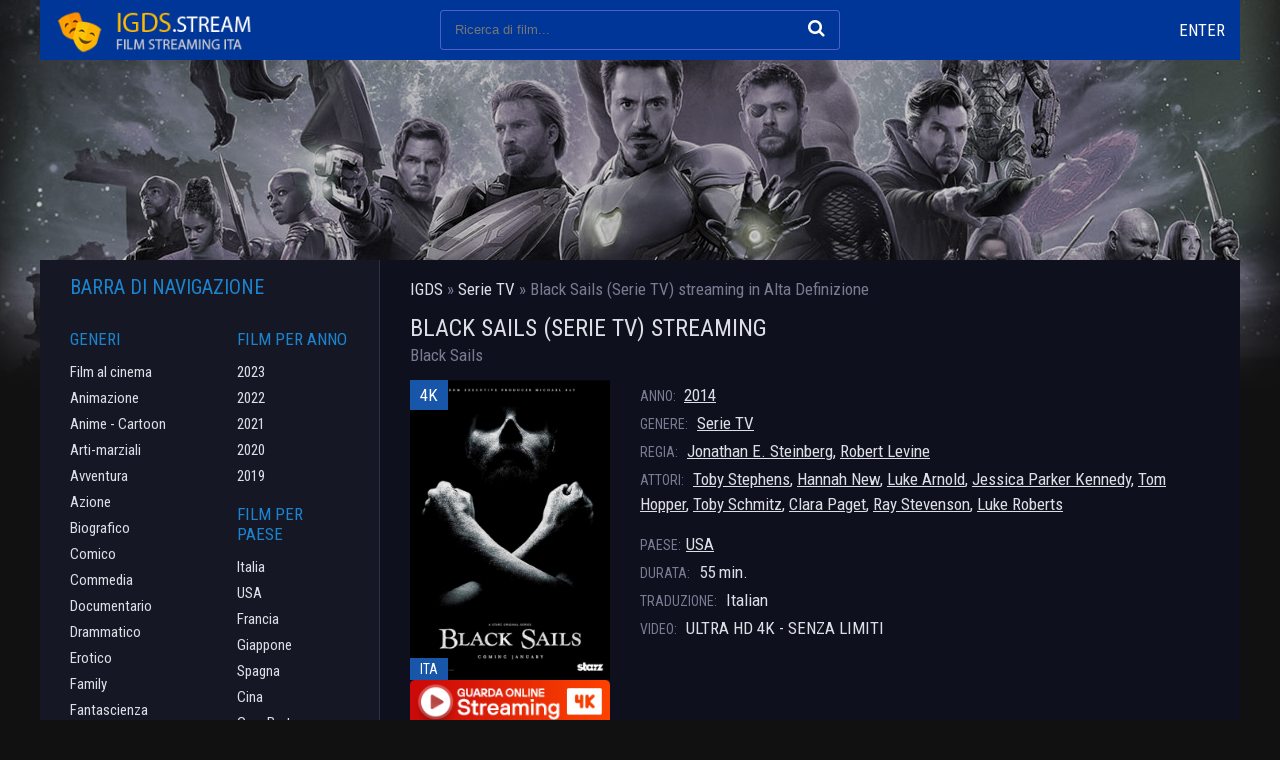

--- FILE ---
content_type: text/html; charset=utf-8
request_url: https://igds.tube/1330-black-sails-serie-tv.html
body_size: 6800
content:
<!DOCTYPE html>
<html lang="it-IT">
<head>
	<meta charset="utf-8">
<title>Black Sails (Serie TV) streaming ITA in Alta Definizione - IGDS</title>
<meta name="description" content="Film Black Sails (Serie TV) Streaming completo gratis in Alta Definizione sul nostro sito IL GENIO DELLO STREAMING. Guarda e scaricare Black Sails in streaming ITA senza limiti.">
<meta name="keywords" content="Black Sails (Serie TV) streaming, Black Sails streaming ITA, Black Sails (Serie TV) igds, Black Sails IL GENIO DELLO STREAMING">
<meta name="generator" content="DataLife Engine (http://dle-news.ru)">
<meta property="og:site_name" content="IGDS |  IL GENIO DELLO STREAMING | Film streaming ITA in Alta Definizione">
<meta property="og:type" content="article">
<meta property="og:title" content="Black Sails (Serie TV)">
<meta property="og:url" content="https://igds.tube/1330-black-sails-serie-tv.html">
<meta property="og:image" content="https://ilgeniodellostreaming.wiki/uploads/posts/2021-09/1632894812_421.jpg">
<meta property="og:description" content="Black Sails è una serie tv che segue le avventure della nave Walrus battente bandiera pirata, la quale con le ossa incrociate ed il teschio spaventoso, rappresenta l'ultimo baluardo di libertà ed indipendenza. La serie è infatti ambientata nel 1715, anno che segna il momento apicale delle razzie">
<link rel="search" type="application/opensearchdescription+xml" href="https://igds.tube/index.php?do=opensearch" title="IGDS |  IL GENIO DELLO STREAMING | Film streaming ITA in Alta Definizione">
<link rel="canonical" href="https://igds.tube/1330-black-sails-serie-tv.html"><link rel="alternate" type="application/rss+xml" title="IGDS |  IL GENIO DELLO STREAMING | Film streaming ITA in Alta Definizione" href="https://igds.tube/rss.xml">
	 <meta name="viewport" content="width=device-width, initial-scale=1.0" />
	  <link rel="shortcut icon" href="/templates/igds/images/favicon.png" />
	  <link href="/templates/igds/style/styles.css" type="text/css" rel="stylesheet" />
	  <link href="/templates/igds/style/engine.css" type="text/css" rel="stylesheet" />
	  <link href="https://fonts.googleapis.com/css?family=Roboto+Condensed:400,400i,700&amp;subset=cyrillic" rel="stylesheet"> 
    
    <meta name="google-site-verification" content="YhCcmRKa2kb73mzgEBCRxumrnetWZBB-Xnq1CWQdtlk" />
    <meta name="msvalidate.01" content="F2E31972A6F77D5B7C12ABC3D4F84009" />
    <meta name="google-site-verification" content="SWSV9aj4HYzzx06bxBILbea8jXtSTe-ghvpFuhtAHws" />
    <meta name="google-site-verification" content="unkBG1Z2FQ7VCd87veludBGdtIYMZqeYlXkG1MIj3SY" />
    
      <script src="//igds.tube/playerjs6.js" type="text/javascript"></script>
</head>

<body>

<div class="wrap fx-col">

	<div class="main-block wrap-center fx-col">
	
		
		
		<div class="cont">
		
			<div class="cols fx-row">
			
				<div class="main fx-1">
					
					<div class="speedbar nowrap">	<span id="dle-speedbar" itemscope itemtype="https://schema.org/BreadcrumbList"><span itemprop="itemListElement" itemscope itemtype="https://schema.org/ListItem"><meta itemprop="position" content="1"><a href="https://igds.tube/" itemprop="item"><span itemprop="name">IGDS</span></a></span> &raquo; <span itemprop="itemListElement" itemscope itemtype="https://schema.org/ListItem"><meta itemprop="position" content="2"><a href="https://igds.tube/serie-tv/" itemprop="item"><span itemprop="name">Serie TV</span></a></span> &raquo; Black Sails (Serie TV)</span>  streaming in Alta Definizione
</div>
					
					
					<div class="shorts">
						<div id='dle-content'><div class="movie-page ignore-select">

    <div class="short-top fx-row">
		<div class="short-top-left fx-1">
			<h1>Black Sails (Serie TV) streaming </h1>
			<div class="short-original-title">Black Sails </div>
		</div>
		<div class="short-top-right">
	
		</div>
	</div>
		
	<div class="mcols fx-row">
		<div class="short-left mleft icon-l">
			<div class="short-img img-wide">
				<img src="https://ilgeniodellostreaming.wiki/uploads/posts/2021-09/medium/1632894812_421.jpg" rel="nofollow"  />
				<div class="short-meta short-meta-qual">4K</div>
				<div class="short-meta short-meta-ser">ITA</div>
			</div>
		  <noindex><center>
     <a href="/film-gratis.php"   rel="nofollow"   target="_blank" ><img src="/0.png"></a>
      </center> </noindex> 
                
                   <noindex><center>
     <a href="/scarica.php"   rel="nofollow"   target="_blank" ><img src="/1.png"></a>
      </center> </noindex> 
		</div>
		<div class="mright fx-1">
		
			<div class="short-info"><span>ANNO: </span> <a href="https://igds.tube/xfsearch/year/2014/">2014</a></div>
			<div class="short-info"><span>GENERE:</span> <a href="https://igds.tube/serie-tv/">Serie TV</a></div>
			<div class="short-info"><span>REGIA:</span> <a href="https://igds.tube/xfsearch/director/Jonathan%20E.%20Steinberg/">Jonathan E. Steinberg</a>, <a href="https://igds.tube/xfsearch/director/Robert%20Levine/">Robert Levine</a></div>
			<div class="short-info"><span>ATTORI:</span> <a href="https://igds.tube/xfsearch/actors/Toby%20Stephens/">Toby Stephens</a>, <a href="https://igds.tube/xfsearch/actors/Hannah%20New/">Hannah New</a>, <a href="https://igds.tube/xfsearch/actors/Luke%20Arnold/">Luke Arnold</a>, <a href="https://igds.tube/xfsearch/actors/Jessica%20Parker%20Kennedy/">Jessica Parker Kennedy</a>, <a href="https://igds.tube/xfsearch/actors/Tom%20Hopper/">Tom Hopper</a>, <a href="https://igds.tube/xfsearch/actors/Toby%20Schmitz/">Toby Schmitz</a>, <a href="https://igds.tube/xfsearch/actors/Clara%20Paget/">Clara Paget</a>, <a href="https://igds.tube/xfsearch/actors/Ray%20Stevenson/">Ray Stevenson</a>, <a href="https://igds.tube/xfsearch/actors/Luke%20Roberts/">Luke Roberts</a></div>
			<div class="short-info mt"><span>PAESE:</span><a href="https://igds.tube/xfsearch/country/USA/">USA</a> </div>
			<div class="short-info"><span>DURATA:</span> 55 min.</div>
			<div class="short-info"><span>TRADUZIONE:</span> Italian</div>
			<div class="short-info"><span>VIDEO:</span> ULTRA HD 4K - SENZA LIMITI</div>
		</div>
	</div>
	
		<div class="mtext full-text video-box clearfix">
			<b>Black Sails</b> è una serie tv che segue le avventure della <b>nave Walrus</b> battente bandiera pirata, la quale con le ossa incrociate ed il teschio spaventoso, rappresenta l'ultimo baluardo di libertà ed indipendenza. La serie è infatti ambientata nel 1715, anno che segna il momento apicale delle razzie marittime ai danni delle navi commerciali. La Walrus è agli ordini del capitano <b>James Flint</b> (<i>Toby Stephens</i>, <i>Hunter Killer- Caccia negli abissi</i>, <i>Lost in Space</i>) uno spietato stratega pronto a tutto per affermare la propria supremazia sui mari ed arricchirsi il più possibile insieme al suo equipaggio composto dal nostromo <b>Billy Bones</b> (Tom Hopper, Terminator- Destino oscuro, Merlin) e, tra gli altri, dal nuovo cuoco di bordo <b>John Silver</b> (<i>Luke Arnold</i>, INXS: Never Tear Us Apart). L'obiettivo principale della Walrus è quello di riuscire ad arrembare l'Urca de Lima, il galeone spagnolo che sta trasportando un carico d'oro per conto della flotta delle Indie Occidentali. Il ricco bottino non è la succulenta preda della sola Walrus, ma anche dell'equipaggio della Ranger, capitanata dal terribile <b>Charles Vane</b> (<i>Zach McGrown</i>, Death Race- Anarchia, Shameless) ai cui ordini rispondono il suo secondo, <b>Jack Rackham</b> (<i>Toby Schmitz</i>) e la crudele <b>Anne Bonny</b> (<i>Clara Paget</i>, Fast &amp; Furious 6).
		</div>
	
	
	
	<h2 class="msubtitle"> Black Sails (Serie TV) STREAMING ITA in Alta Definizione</h2>
	
	<div class="mplayer tabs-box">
		
		<div class="tabs-sel">
			<span>STREAMING GRATIS</span> 
			<span>TRAILER</span>
		</div>
		
		<div class="tabs-b video-box">
		 <div id="hd"></div>

<script>
    var player = new Playerjs({id:"hd",  poster:"https://ilgeniodellostreaming.wiki/uploads/posts/2021-09/medium/1632894812_421.jpg", file:"https://igds.tube/Paramount.mp4", title:"Black Sails (Serie TV)"});
</script>
		</div>
		<div class="tabs-b video-box">
			<iframe width="921" height="518" src="https://www.youtube.com/embed/rT2Y5jjBNpQ" title="YouTube video player" frameborder="0" allowfullscreen></iframe>
		</div>	
			
	<div class="yx-share">
		<span class="yx-share-title">DILLO AMICI! </span>
		<div class="ya-share2" data-services="vkontakte,facebook,odnoklassniki,moimir,twitter" data-counter=""></div>
	</div>
	<div class="msubtext">	
	I nostri giocatori possono riprodurre film Black Sails (Serie TV) streaming in   Alta Definizione su telefoni e tablet con supporto per Android (Android) e iOS (iPhone, iPad). Ciò significa che puoi guardare online Black Sails  in streaming Italiano / SubITA sul tuo telefono o tablet gratuitamente senza limiti  in buona qualità HD 720, Full HD 1080p, Ultra HD 4K, 8K in qualsiasi momento della giornata su IL GENIO DELLO STREAMING - IGDS! E se ti è piaciuta la vista, assicurati di condividerla con i tuoi amici! 
	</div>
	
	</div>

	<div class="mrels">
		<div class="mrels-title">CONSIGLIO DI VEDERE </div>
		<div class="fx-row"><a class="side-item clearfix" href="https://igds.tube/1342-the-night-shift-serie-tv.html">
	<div class="side-img img-resp-v"><img src="https://ilgeniodellostreaming.wiki/uploads/posts/2021-09/medium/1632896412_407.jpg"  rel="nofollow"  /></div>
	<div class="side-title">The Night Shift (Serie TV)</div>
</a><a class="side-item clearfix" href="https://igds.tube/1328-the-strain-serie-tv.html">
	<div class="side-img img-resp-v"><img src="https://ilgeniodellostreaming.wiki/uploads/posts/2021-09/medium/1632894607_419.jpg"  rel="nofollow"  /></div>
	<div class="side-title">The Strain (Serie TV)</div>
</a><a class="side-item clearfix" href="https://igds.tube/1307-le-regole-del-delitto-perfetto-serie-tv.html">
	<div class="side-img img-resp-v"><img src="https://ilgeniodellostreaming.wiki/uploads/posts/2021-09/medium/1632829126_434.jpg"  rel="nofollow"  /></div>
	<div class="side-title">Le regole del delitto perfetto (Serie TV)</div>
</a><a class="side-item clearfix" href="https://igds.tube/426-arctic-dogs-2019-wf-6.html">
	<div class="side-img img-resp-v"><img src="https://ilgeniodellostreaming.wiki/uploads/posts/2020-02/medium/1580894574_56685.jpg"  rel="nofollow"  /></div>
	<div class="side-title">Arctic Dogs 2020</div>
</a><a class="side-item clearfix" href="https://igds.tube/406-terminator-destino-oscuro-2019-hd.html">
	<div class="side-img img-resp-v"><img src="https://ilgeniodellostreaming.wiki/uploads/posts/2019-11/medium/1573124169_55798.jpg"  rel="nofollow"  /></div>
	<div class="side-title">Terminator: Destino Oscuro 2019</div>
</a></div>
	</div>
	
	
	
</div>
</div>
					</div>
				</div>
				
				<!-- END MAIN -->
				
				<div class="side fx-first">
				
					
					
				
					<div class="side-box to-mob">
						<div class="side-bt">Barra di navigazione</div>
						<div class="side-bc fx-row">
							<div class="nav-col">
								<div class="nav-title">Generi</div>
								<ul class="nav-menu">
                                    	<li><a href="/film-al-cinema-hd/">Film al cinema</a></li>
								<li><a href="/animazione/">Animazione</a></li>
							<li><a href="/anime-cartoon/">Anime - Cartoon</a></li>
							<li><a href="/arti-marziali/">Arti-marziali</a></li>
							<li><a href="/avventura/">Avventura</a></li>
							<li><a href="/azione/">Azione</a></li>
							<li><a href="/biografico/">Biografico</a></li>
							<li><a href="/comico/">Comico</a></li>
							<li><a href="/commedia/">Commedia</a></li>
							<li><a href="/documentario/">Documentario</a></li>
							<li><a href="/drammatico/">Drammatico</a></li>
							<li><a href="/erotico/">Erotico</a></li>
							<li><a href="/family/">Family</a></li>
							<li><a href="/fantascienza/">Fantascienza</a></li>
							<li><a href="/fantasy/">Fantasy</a></li>
							<li><a href="/favola/">Favola</a></li>
							<li><a href="/giallo/">Giallo</a></li>
							<li><a href="/guerra/">Guerra</a></li>
							<li><a href="/horror/">Horror</a></li>
							<li><a href="/musicale/"> Musicale</a></li>
							<li><a href="/noir/">Noir</a></li>
							<li><a href="/poliziesco/">Poliziesco</a></li>
                            <li><a href="/religioso/">Religioso</a></li>
							<li><a href="/sentimentale/">Sentimentale</a></li>
							<li><a href="/storico/">Storico</a></li>
							<li><a href="/thriller/">Thriller</a></li>
							<li><a href="/western/">Western</a></li>
								</ul>
							</div>
							<div class="nav-col">
								<div class="nav-title">Film per anno</div>
								<ul class="nav-menu">
                                       <li><a href="/xfsearch/year/2023/">2023</a></li>
                                      <li><a href="/xfsearch/year/2022/">2022</a></li>
									  <li><a href="/xfsearch/year/2021/">2021</a></li>
								 <li><a href="/xfsearch/year/2020/">2020</a></li>
                       <li><a href="/xfsearch/year/2019/">2019</a></li>
							
								</ul>
								<div class="nav-title">Film per paese</div>
								<ul class="nav-menu">
								 <li><a href="/xfsearch/country/Italia/"> Italia</a></li>
							<li><a href="/xfsearch/country/USA/">USA</a></li>
							<li><a href="/xfsearch/country/Francia/"> Francia</a></li>
                            <li><a href="/xfsearch/country/Giappone/"> Giappone</a></li>
							<li><a href="/xfsearch/country/Spagna/">Spagna</a></li>
							<li><a href="/xfsearch/country/Cina/">Cina</a></li>
								<li><a href="/xfsearch/country/Gran+Bretagna/"> Gran Bretagna</a></li>
								</ul>
								
							
							</div>
						</div>
					</div>
					
					<div class="side-box">
						<div class="side-bt">I migliori film</div>
						<div class="side-bc fx-row">
							<a class="side-item clearfix" href="https://igds.tube/4447-il-gladiatore-2-2024.html">
	<div class="side-img img-resp-v"><img src="https://ilgeniodellostreaming.wiki/uploads/posts/2024-02/medium/1708577678_mv5bmjrkyjizotqtndbjys00otczlwi3mjatmmvlytawmmvjogexxkeyxkfqcgdeqxvymzk3njgwnji__v1_.jpg" rel="nofollow" />
			<div class="short-meta short-meta-qual">4K</div>
			<div class="short-meta short-meta-ser">ITA</div>
			</div>
	<div class="side-title">Il Gladiatore 2 2024</div>
</a><a class="side-item clearfix" href="https://igds.tube/4450-joker-2-2024.html">
	<div class="side-img img-resp-v"><img src="https://ilgeniodellostreaming.wiki/uploads/posts/2024-08/medium/1724469099_62047.jpg" rel="nofollow" />
			<div class="short-meta short-meta-qual">4K</div>
			<div class="short-meta short-meta-ser">ITA</div>
			</div>
	<div class="side-title">Joker 2: Folie à Deux  2024</div>
</a><a class="side-item clearfix" href="https://igds.tube/1152-la-passione-di-cristo-resurrezione-2024.html">
	<div class="side-img img-resp-v"><img src="https://ilgeniodellostreaming.wiki/uploads/posts/2021-03/1617011987_1616075192_1607503159_mv5bzjhlmje3ywytmwrmnc00ntvhltk2zjctmjkyota3mwqyngu2xkeyxkfqcgdeqxvymtiyoti4nzgw__v1_uy268_cr40182268_al_.jpg" rel="nofollow" />
			<div class="short-meta short-meta-qual">4K</div>
			<div class="short-meta short-meta-ser">ITA</div>
			</div>
	<div class="side-title">La passione di Cristo: Resurrezione 2024</div>
</a><a class="side-item clearfix" href="https://igds.tube/4456-karate-kid-2024.html">
	<div class="side-img img-resp-v"><img src="https://ilgeniodellostreaming.wiki/uploads/posts/2024-02/medium/1708578417_the-karate-kid-2024-fan-casting-poster-294178-large.jpg" rel="nofollow" />
			<div class="short-meta short-meta-qual">4K</div>
			<div class="short-meta short-meta-ser">ITA</div>
			</div>
	<div class="side-title">Karate Kid 2024</div>
</a><a class="side-item clearfix" href="https://igds.tube/4455-knives-out-3-2024.html">
	<div class="side-img img-resp-v"><img src="https://ilgeniodellostreaming.wiki/uploads/posts/2024-02/medium/1708578338_knives-out-iii-fan-casting-poster-273649-large.jpg" rel="nofollow" />
			<div class="short-meta short-meta-qual">4K</div>
			<div class="short-meta short-meta-ser">ITA</div>
			</div>
	<div class="side-title">Knives Out 3 2024</div>
</a><a class="side-item clearfix" href="https://igds.tube/4454-in-the-lost-lands-2024.html">
	<div class="side-img img-resp-v"><img src="https://ilgeniodellostreaming.wiki/uploads/posts/2024-02/medium/1708578111_mv5bnjuwmzu0owytotnlzi00njawltg2yzetodg4zdvintewnmqzxkeyxkfqcgdeqxvymzkzote0ode__v1_fmjpg_ux1000_.jpg" rel="nofollow" />
			<div class="short-meta short-meta-qual">4K</div>
			<div class="short-meta short-meta-ser">ITA</div>
			</div>
	<div class="side-title">In the Lost Lands 2024</div>
</a>	
						</div>
					</div>
					
					<div class="side-box">
						<div class="side-bt">Film Populari</div>
						<div class="side-bc">
								
						</div>
					</div>
					
					<div class="side-box">
						<div class="side-bt">MIGLIORI NUOVI FILM</div>
						<div class="side-bc owl-side owl-carousel" id="owl-side">
							<a class="side-item clearfix" href="https://igds.tube/3123-ballerina-2024.html">
	<div class="side-img img-resp-v"><img src="https://ilgeniodellostreaming.wiki/uploads/posts/2025-05/medium/1748687598_62692.jpg" rel="nofollow" />
			<div class="short-meta short-meta-qual">4K</div>
			<div class="short-meta short-meta-ser">ITA</div>
			</div>
	<div class="side-title">Ballerina 2025</div>
</a><a class="side-item clearfix" href="https://igds.tube/4461-lilo-amp-stitch-2024.html">
	<div class="side-img img-resp-v"><img src="https://ilgeniodellostreaming.wiki/uploads/posts/2025-05/medium/1748605697_62773.jpg" rel="nofollow" />
			<div class="short-meta short-meta-qual">4K</div>
			<div class="short-meta short-meta-ser">ITA</div>
			</div>
	<div class="side-title">Lilo &amp; Stitch 2025</div>
</a><a class="side-item clearfix" href="https://igds.tube/4384-200-lupo-2024.html">
	<div class="side-img img-resp-v"><img src="https://ilgeniodellostreaming.wiki/uploads/posts/2024-02/medium/1708510354_200_wolf-546432064-large.jpg" rel="nofollow" />
			<div class="short-meta short-meta-qual">4K</div>
			<div class="short-meta short-meta-ser">ITA</div>
			</div>
	<div class="side-title">200% Lupo 2024</div>
</a><a class="side-item clearfix" href="https://igds.tube/4523-twisters-2024.html">
	<div class="side-img img-resp-v"><img src="https://ilgeniodellostreaming.wiki/uploads/posts/2024-02/medium/1708585310_62637.jpg" rel="nofollow" />
			<div class="short-meta short-meta-qual">4K</div>
			<div class="short-meta short-meta-ser">ITA</div>
			</div>
	<div class="side-title">Twisters 2024</div>
</a><a class="side-item clearfix" href="https://igds.tube/4513-the-watchers-2024.html">
	<div class="side-img img-resp-v"><img src="https://ilgeniodellostreaming.wiki/uploads/posts/2024-06/medium/1718796754_64067.jpg" rel="nofollow" />
			<div class="short-meta short-meta-qual">4K</div>
			<div class="short-meta short-meta-ser">ITA</div>
			</div>
	<div class="side-title">The Watchers - Loro ti guardano  2024</div>
</a><a class="side-item clearfix" href="https://igds.tube/4444-hitpig-2024.html">
	<div class="side-img img-resp-v"><img src="https://ilgeniodellostreaming.wiki/uploads/posts/2024-02/medium/1708577390_mv5bowy3mjhlmgity2vmny00ztfklwi4ngqtzjc3ztg5yjm0ndjjxkeyxkfqcgdeqxvyntu5nzuwnw__v1_fmjpg_ux1000_.jpg" rel="nofollow" />
			<div class="short-meta short-meta-qual">4K</div>
			<div class="short-meta short-meta-ser">ITA</div>
			</div>
	<div class="side-title">Hitpig 2024</div>
</a><a class="side-item clearfix" href="https://igds.tube/4442-i-saw-the-tv-glow-2024.html">
	<div class="side-img img-resp-v"><img src="https://ilgeniodellostreaming.wiki/uploads/posts/2024-02/medium/1708577279_94d7e4b7-de02-4d26-9934-397769941c68.jpg" rel="nofollow" />
			<div class="short-meta short-meta-qual">4K</div>
			<div class="short-meta short-meta-ser">ITA</div>
			</div>
	<div class="side-title">I Saw the TV Glow 2024</div>
</a><a class="side-item clearfix" href="https://igds.tube/4436-hellboy-the-crooked-man-2024.html">
	<div class="side-img img-resp-v"><img src="https://ilgeniodellostreaming.wiki/uploads/posts/2024-02/1708520457_hellboy-the-crooked-man.jpg" rel="nofollow" />
			<div class="short-meta short-meta-qual">4K</div>
			<div class="short-meta short-meta-ser">ITA</div>
			</div>
	<div class="side-title">Hellboy: The Crooked Man 2024</div>
</a><a class="side-item clearfix" href="https://igds.tube/4356-brzrkr-2024.html">
	<div class="side-img img-resp-v"><img src="https://ilgeniodellostreaming.wiki/uploads/posts/2024-02/medium/1708507230_b3.jpg" rel="nofollow" />
			<div class="short-meta short-meta-qual">4K</div>
			<div class="short-meta short-meta-ser">ITA</div>
			</div>
	<div class="side-title">BRZRKR 2024</div>
</a><a class="side-item clearfix" href="https://igds.tube/4353-the-old-guard-2-2024.html">
	<div class="side-img img-resp-v"><img src="https://ilgeniodellostreaming.wiki/uploads/posts/2024-02/medium/1708507116_newguard.jpg" rel="nofollow" />
			<div class="short-meta short-meta-qual">4K</div>
			<div class="short-meta short-meta-ser">ITA</div>
			</div>
	<div class="side-title">The Old Guard 2 2024</div>
</a>	
						</div>
					</div>
					
					
					
				</div>
				
				<!-- END SIDE -->
				
			</div>
			
			<!-- END COLS -->
		
		</div>
		
		<!-- END CONT -->
		
		
		
	</div>
	
	<!-- END MAIN-BLOCK -->
	
	<div class="footer wrap-center fx-row fx-middle">
		<div class="footer-left">
			<div class="footer-menu">
				<a href="/">IGDS</a>
			
			</div>
			<div class="footer-text">2023 igds.tube - IL GENIO DELLO STREAMING </div>
		</div>
		<div class="footer-right">
	
		</div>
	</div>
	
	<!-- END FOOTER -->
	
	<div class="header fx-first wrap-center">
		<div class="header-in clearfix">
			<div class="btn-menu"><span class="fa fa-bars"></span></div>
			<a href="/" class="logo" title="IGDS"><img src="/templates/igds/images/logo.png" alt="IL GENIO DELLO STREAMING " /></a>
			<div class="search-wrap">
				<form id="quicksearch" method="post">
					<input type="hidden" name="do" value="search" />
					<input type="hidden" name="subaction" value="search" />
					<div class="search-box">
						<input id="story" name="story" placeholder="Ricerca di film... " type="text" />
						<button type="submit" title="Cercare"><span class="fa fa-search"></span></button>
					</div>
				</form>
			</div>
			<div class="btns-log">
				
				
					<div class="show-login js-login icon-l">Enter</div>
				
				
			</div>
			<div class="btn-menu2"><span class="fa fa-ellipsis-v"></span></div>
		</div>
	</div>
	
	<!-- END HEADER -->

</div>

<!-- END WRAP -->

<!--noindex-->


	<div class="login-box" id="login-box" title="Login">
		<form method="post">
			<input type="text" name="login_name" id="login_name" placeholder="login"/>
			<input type="password" name="login_password" id="login_password" placeholder="password" />
			<button onclick="submit();" type="submit" title="Enter">Enter</button>
			<input name="login" type="hidden" id="login" value="submit" />
			<div class="lb-check">
				
			
			</div>
			<div class="lb-lnk fx-row">
				
			</div>
		</form>
	
	</div>

<!--/noindex-->
<link href="/engine/classes/min/index.php?f=engine/editor/css/default.css&amp;v=27" rel="stylesheet" type="text/css">
<script src="/engine/classes/min/index.php?g=general&amp;v=27"></script>
<script src="/engine/classes/min/index.php?f=engine/classes/js/jqueryui.js,engine/classes/js/dle_js.js,engine/classes/masha/masha.js&amp;v=27" defer></script>
<script src="/templates/igds/js/libs.js"></script>
<script>
<!--
var dle_root       = '/';
var dle_admin      = '';
var dle_login_hash = '0ae0f89a3dd2fa4fcfb8d8cfd7f329b4581f0dcb';
var dle_group      = 5;
var dle_skin       = 'igds';
var dle_wysiwyg    = '1';
var quick_wysiwyg  = '1';
var dle_min_search = '4';
var dle_act_lang   = ["Yes", "No", "Enter", "Cancel", "Save", "Delete", "Loading. Please, wait..."];
var menu_short     = 'Quick edit';
var menu_full      = 'Full edit';
var menu_profile   = 'View profile';
var menu_send      = 'Send message';
var menu_uedit     = 'Admin Center';
var dle_info       = 'Information';
var dle_confirm    = 'Confirm';
var dle_prompt     = 'Enter the information';
var dle_req_field  = 'Please fill in all the required fields';
var dle_del_agree  = 'Are you sure you want to delete it? This action cannot be undone';
var dle_spam_agree = 'Are you sure you want to mark the user as a spammer? This will remove all his comments';
var dle_c_title    = 'Send a complaint';
var dle_complaint  = 'Enter the text of your complaint to the Administration:';
var dle_mail       = 'Your e-mail:';
var dle_big_text   = 'Highlighted section of text is too large.';
var dle_orfo_title = 'Enter a comment to the detected error on the page for Administration ';
var dle_p_send     = 'Send';
var dle_p_send_ok  = 'Notification has been sent successfully ';
var dle_save_ok    = 'Changes are saved successfully. Refresh the page?';
var dle_reply_title= 'Reply to the comment';
var dle_tree_comm  = '0';
var dle_del_news   = 'Delete article';
var dle_sub_agree  = 'Do you really want to subscribe to this article’s comments?';
var dle_captcha_type  = '0';
var allow_dle_delete_news   = false;
var dle_search_delay   = false;
var dle_search_value   = '';
jQuery(function($){
FastSearch();
});
//-->
</script>
<script src="/templates/igds/js/share.js" charset="utf-8"></script>

    
    <!-- Yandex.Metrika counter -->
<script type="text/javascript" >
   (function(m,e,t,r,i,k,a){m[i]=m[i]||function(){(m[i].a=m[i].a||[]).push(arguments)};
   m[i].l=1*new Date();k=e.createElement(t),a=e.getElementsByTagName(t)[0],k.async=1,k.src=r,a.parentNode.insertBefore(k,a)})
   (window, document, "script", "https://mc.yandex.ru/metrika/tag.js", "ym");

   ym(84157762, "init", {
        clickmap:true,
        trackLinks:true,
        accurateTrackBounce:true
   });
</script>
<noscript><div><img src="https://mc.yandex.ru/watch/84157762" style="position:absolute; left:-9999px;" alt="" /></div></noscript>
<!-- /Yandex.Metrika counter -->

</body>
</html>

<!-- DataLife Engine Copyright SoftNews Media Group (http://dle-news.ru) -->
